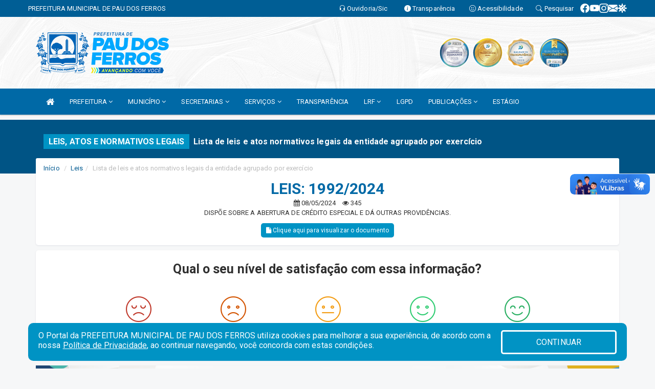

--- FILE ---
content_type: text/html; charset=utf-8
request_url: https://www.google.com/recaptcha/enterprise/anchor?ar=1&k=6Lfpno0rAAAAAKLuHiMwU8-MdXdGCKY9-FdmjwEF&co=aHR0cHM6Ly9wYXVkb3NmZXJyb3Mucm4uZ292LmJyOjQ0Mw..&hl=en&v=PoyoqOPhxBO7pBk68S4YbpHZ&size=normal&anchor-ms=20000&execute-ms=30000&cb=juj3yt9h5jhi
body_size: 49418
content:
<!DOCTYPE HTML><html dir="ltr" lang="en"><head><meta http-equiv="Content-Type" content="text/html; charset=UTF-8">
<meta http-equiv="X-UA-Compatible" content="IE=edge">
<title>reCAPTCHA</title>
<style type="text/css">
/* cyrillic-ext */
@font-face {
  font-family: 'Roboto';
  font-style: normal;
  font-weight: 400;
  font-stretch: 100%;
  src: url(//fonts.gstatic.com/s/roboto/v48/KFO7CnqEu92Fr1ME7kSn66aGLdTylUAMa3GUBHMdazTgWw.woff2) format('woff2');
  unicode-range: U+0460-052F, U+1C80-1C8A, U+20B4, U+2DE0-2DFF, U+A640-A69F, U+FE2E-FE2F;
}
/* cyrillic */
@font-face {
  font-family: 'Roboto';
  font-style: normal;
  font-weight: 400;
  font-stretch: 100%;
  src: url(//fonts.gstatic.com/s/roboto/v48/KFO7CnqEu92Fr1ME7kSn66aGLdTylUAMa3iUBHMdazTgWw.woff2) format('woff2');
  unicode-range: U+0301, U+0400-045F, U+0490-0491, U+04B0-04B1, U+2116;
}
/* greek-ext */
@font-face {
  font-family: 'Roboto';
  font-style: normal;
  font-weight: 400;
  font-stretch: 100%;
  src: url(//fonts.gstatic.com/s/roboto/v48/KFO7CnqEu92Fr1ME7kSn66aGLdTylUAMa3CUBHMdazTgWw.woff2) format('woff2');
  unicode-range: U+1F00-1FFF;
}
/* greek */
@font-face {
  font-family: 'Roboto';
  font-style: normal;
  font-weight: 400;
  font-stretch: 100%;
  src: url(//fonts.gstatic.com/s/roboto/v48/KFO7CnqEu92Fr1ME7kSn66aGLdTylUAMa3-UBHMdazTgWw.woff2) format('woff2');
  unicode-range: U+0370-0377, U+037A-037F, U+0384-038A, U+038C, U+038E-03A1, U+03A3-03FF;
}
/* math */
@font-face {
  font-family: 'Roboto';
  font-style: normal;
  font-weight: 400;
  font-stretch: 100%;
  src: url(//fonts.gstatic.com/s/roboto/v48/KFO7CnqEu92Fr1ME7kSn66aGLdTylUAMawCUBHMdazTgWw.woff2) format('woff2');
  unicode-range: U+0302-0303, U+0305, U+0307-0308, U+0310, U+0312, U+0315, U+031A, U+0326-0327, U+032C, U+032F-0330, U+0332-0333, U+0338, U+033A, U+0346, U+034D, U+0391-03A1, U+03A3-03A9, U+03B1-03C9, U+03D1, U+03D5-03D6, U+03F0-03F1, U+03F4-03F5, U+2016-2017, U+2034-2038, U+203C, U+2040, U+2043, U+2047, U+2050, U+2057, U+205F, U+2070-2071, U+2074-208E, U+2090-209C, U+20D0-20DC, U+20E1, U+20E5-20EF, U+2100-2112, U+2114-2115, U+2117-2121, U+2123-214F, U+2190, U+2192, U+2194-21AE, U+21B0-21E5, U+21F1-21F2, U+21F4-2211, U+2213-2214, U+2216-22FF, U+2308-230B, U+2310, U+2319, U+231C-2321, U+2336-237A, U+237C, U+2395, U+239B-23B7, U+23D0, U+23DC-23E1, U+2474-2475, U+25AF, U+25B3, U+25B7, U+25BD, U+25C1, U+25CA, U+25CC, U+25FB, U+266D-266F, U+27C0-27FF, U+2900-2AFF, U+2B0E-2B11, U+2B30-2B4C, U+2BFE, U+3030, U+FF5B, U+FF5D, U+1D400-1D7FF, U+1EE00-1EEFF;
}
/* symbols */
@font-face {
  font-family: 'Roboto';
  font-style: normal;
  font-weight: 400;
  font-stretch: 100%;
  src: url(//fonts.gstatic.com/s/roboto/v48/KFO7CnqEu92Fr1ME7kSn66aGLdTylUAMaxKUBHMdazTgWw.woff2) format('woff2');
  unicode-range: U+0001-000C, U+000E-001F, U+007F-009F, U+20DD-20E0, U+20E2-20E4, U+2150-218F, U+2190, U+2192, U+2194-2199, U+21AF, U+21E6-21F0, U+21F3, U+2218-2219, U+2299, U+22C4-22C6, U+2300-243F, U+2440-244A, U+2460-24FF, U+25A0-27BF, U+2800-28FF, U+2921-2922, U+2981, U+29BF, U+29EB, U+2B00-2BFF, U+4DC0-4DFF, U+FFF9-FFFB, U+10140-1018E, U+10190-1019C, U+101A0, U+101D0-101FD, U+102E0-102FB, U+10E60-10E7E, U+1D2C0-1D2D3, U+1D2E0-1D37F, U+1F000-1F0FF, U+1F100-1F1AD, U+1F1E6-1F1FF, U+1F30D-1F30F, U+1F315, U+1F31C, U+1F31E, U+1F320-1F32C, U+1F336, U+1F378, U+1F37D, U+1F382, U+1F393-1F39F, U+1F3A7-1F3A8, U+1F3AC-1F3AF, U+1F3C2, U+1F3C4-1F3C6, U+1F3CA-1F3CE, U+1F3D4-1F3E0, U+1F3ED, U+1F3F1-1F3F3, U+1F3F5-1F3F7, U+1F408, U+1F415, U+1F41F, U+1F426, U+1F43F, U+1F441-1F442, U+1F444, U+1F446-1F449, U+1F44C-1F44E, U+1F453, U+1F46A, U+1F47D, U+1F4A3, U+1F4B0, U+1F4B3, U+1F4B9, U+1F4BB, U+1F4BF, U+1F4C8-1F4CB, U+1F4D6, U+1F4DA, U+1F4DF, U+1F4E3-1F4E6, U+1F4EA-1F4ED, U+1F4F7, U+1F4F9-1F4FB, U+1F4FD-1F4FE, U+1F503, U+1F507-1F50B, U+1F50D, U+1F512-1F513, U+1F53E-1F54A, U+1F54F-1F5FA, U+1F610, U+1F650-1F67F, U+1F687, U+1F68D, U+1F691, U+1F694, U+1F698, U+1F6AD, U+1F6B2, U+1F6B9-1F6BA, U+1F6BC, U+1F6C6-1F6CF, U+1F6D3-1F6D7, U+1F6E0-1F6EA, U+1F6F0-1F6F3, U+1F6F7-1F6FC, U+1F700-1F7FF, U+1F800-1F80B, U+1F810-1F847, U+1F850-1F859, U+1F860-1F887, U+1F890-1F8AD, U+1F8B0-1F8BB, U+1F8C0-1F8C1, U+1F900-1F90B, U+1F93B, U+1F946, U+1F984, U+1F996, U+1F9E9, U+1FA00-1FA6F, U+1FA70-1FA7C, U+1FA80-1FA89, U+1FA8F-1FAC6, U+1FACE-1FADC, U+1FADF-1FAE9, U+1FAF0-1FAF8, U+1FB00-1FBFF;
}
/* vietnamese */
@font-face {
  font-family: 'Roboto';
  font-style: normal;
  font-weight: 400;
  font-stretch: 100%;
  src: url(//fonts.gstatic.com/s/roboto/v48/KFO7CnqEu92Fr1ME7kSn66aGLdTylUAMa3OUBHMdazTgWw.woff2) format('woff2');
  unicode-range: U+0102-0103, U+0110-0111, U+0128-0129, U+0168-0169, U+01A0-01A1, U+01AF-01B0, U+0300-0301, U+0303-0304, U+0308-0309, U+0323, U+0329, U+1EA0-1EF9, U+20AB;
}
/* latin-ext */
@font-face {
  font-family: 'Roboto';
  font-style: normal;
  font-weight: 400;
  font-stretch: 100%;
  src: url(//fonts.gstatic.com/s/roboto/v48/KFO7CnqEu92Fr1ME7kSn66aGLdTylUAMa3KUBHMdazTgWw.woff2) format('woff2');
  unicode-range: U+0100-02BA, U+02BD-02C5, U+02C7-02CC, U+02CE-02D7, U+02DD-02FF, U+0304, U+0308, U+0329, U+1D00-1DBF, U+1E00-1E9F, U+1EF2-1EFF, U+2020, U+20A0-20AB, U+20AD-20C0, U+2113, U+2C60-2C7F, U+A720-A7FF;
}
/* latin */
@font-face {
  font-family: 'Roboto';
  font-style: normal;
  font-weight: 400;
  font-stretch: 100%;
  src: url(//fonts.gstatic.com/s/roboto/v48/KFO7CnqEu92Fr1ME7kSn66aGLdTylUAMa3yUBHMdazQ.woff2) format('woff2');
  unicode-range: U+0000-00FF, U+0131, U+0152-0153, U+02BB-02BC, U+02C6, U+02DA, U+02DC, U+0304, U+0308, U+0329, U+2000-206F, U+20AC, U+2122, U+2191, U+2193, U+2212, U+2215, U+FEFF, U+FFFD;
}
/* cyrillic-ext */
@font-face {
  font-family: 'Roboto';
  font-style: normal;
  font-weight: 500;
  font-stretch: 100%;
  src: url(//fonts.gstatic.com/s/roboto/v48/KFO7CnqEu92Fr1ME7kSn66aGLdTylUAMa3GUBHMdazTgWw.woff2) format('woff2');
  unicode-range: U+0460-052F, U+1C80-1C8A, U+20B4, U+2DE0-2DFF, U+A640-A69F, U+FE2E-FE2F;
}
/* cyrillic */
@font-face {
  font-family: 'Roboto';
  font-style: normal;
  font-weight: 500;
  font-stretch: 100%;
  src: url(//fonts.gstatic.com/s/roboto/v48/KFO7CnqEu92Fr1ME7kSn66aGLdTylUAMa3iUBHMdazTgWw.woff2) format('woff2');
  unicode-range: U+0301, U+0400-045F, U+0490-0491, U+04B0-04B1, U+2116;
}
/* greek-ext */
@font-face {
  font-family: 'Roboto';
  font-style: normal;
  font-weight: 500;
  font-stretch: 100%;
  src: url(//fonts.gstatic.com/s/roboto/v48/KFO7CnqEu92Fr1ME7kSn66aGLdTylUAMa3CUBHMdazTgWw.woff2) format('woff2');
  unicode-range: U+1F00-1FFF;
}
/* greek */
@font-face {
  font-family: 'Roboto';
  font-style: normal;
  font-weight: 500;
  font-stretch: 100%;
  src: url(//fonts.gstatic.com/s/roboto/v48/KFO7CnqEu92Fr1ME7kSn66aGLdTylUAMa3-UBHMdazTgWw.woff2) format('woff2');
  unicode-range: U+0370-0377, U+037A-037F, U+0384-038A, U+038C, U+038E-03A1, U+03A3-03FF;
}
/* math */
@font-face {
  font-family: 'Roboto';
  font-style: normal;
  font-weight: 500;
  font-stretch: 100%;
  src: url(//fonts.gstatic.com/s/roboto/v48/KFO7CnqEu92Fr1ME7kSn66aGLdTylUAMawCUBHMdazTgWw.woff2) format('woff2');
  unicode-range: U+0302-0303, U+0305, U+0307-0308, U+0310, U+0312, U+0315, U+031A, U+0326-0327, U+032C, U+032F-0330, U+0332-0333, U+0338, U+033A, U+0346, U+034D, U+0391-03A1, U+03A3-03A9, U+03B1-03C9, U+03D1, U+03D5-03D6, U+03F0-03F1, U+03F4-03F5, U+2016-2017, U+2034-2038, U+203C, U+2040, U+2043, U+2047, U+2050, U+2057, U+205F, U+2070-2071, U+2074-208E, U+2090-209C, U+20D0-20DC, U+20E1, U+20E5-20EF, U+2100-2112, U+2114-2115, U+2117-2121, U+2123-214F, U+2190, U+2192, U+2194-21AE, U+21B0-21E5, U+21F1-21F2, U+21F4-2211, U+2213-2214, U+2216-22FF, U+2308-230B, U+2310, U+2319, U+231C-2321, U+2336-237A, U+237C, U+2395, U+239B-23B7, U+23D0, U+23DC-23E1, U+2474-2475, U+25AF, U+25B3, U+25B7, U+25BD, U+25C1, U+25CA, U+25CC, U+25FB, U+266D-266F, U+27C0-27FF, U+2900-2AFF, U+2B0E-2B11, U+2B30-2B4C, U+2BFE, U+3030, U+FF5B, U+FF5D, U+1D400-1D7FF, U+1EE00-1EEFF;
}
/* symbols */
@font-face {
  font-family: 'Roboto';
  font-style: normal;
  font-weight: 500;
  font-stretch: 100%;
  src: url(//fonts.gstatic.com/s/roboto/v48/KFO7CnqEu92Fr1ME7kSn66aGLdTylUAMaxKUBHMdazTgWw.woff2) format('woff2');
  unicode-range: U+0001-000C, U+000E-001F, U+007F-009F, U+20DD-20E0, U+20E2-20E4, U+2150-218F, U+2190, U+2192, U+2194-2199, U+21AF, U+21E6-21F0, U+21F3, U+2218-2219, U+2299, U+22C4-22C6, U+2300-243F, U+2440-244A, U+2460-24FF, U+25A0-27BF, U+2800-28FF, U+2921-2922, U+2981, U+29BF, U+29EB, U+2B00-2BFF, U+4DC0-4DFF, U+FFF9-FFFB, U+10140-1018E, U+10190-1019C, U+101A0, U+101D0-101FD, U+102E0-102FB, U+10E60-10E7E, U+1D2C0-1D2D3, U+1D2E0-1D37F, U+1F000-1F0FF, U+1F100-1F1AD, U+1F1E6-1F1FF, U+1F30D-1F30F, U+1F315, U+1F31C, U+1F31E, U+1F320-1F32C, U+1F336, U+1F378, U+1F37D, U+1F382, U+1F393-1F39F, U+1F3A7-1F3A8, U+1F3AC-1F3AF, U+1F3C2, U+1F3C4-1F3C6, U+1F3CA-1F3CE, U+1F3D4-1F3E0, U+1F3ED, U+1F3F1-1F3F3, U+1F3F5-1F3F7, U+1F408, U+1F415, U+1F41F, U+1F426, U+1F43F, U+1F441-1F442, U+1F444, U+1F446-1F449, U+1F44C-1F44E, U+1F453, U+1F46A, U+1F47D, U+1F4A3, U+1F4B0, U+1F4B3, U+1F4B9, U+1F4BB, U+1F4BF, U+1F4C8-1F4CB, U+1F4D6, U+1F4DA, U+1F4DF, U+1F4E3-1F4E6, U+1F4EA-1F4ED, U+1F4F7, U+1F4F9-1F4FB, U+1F4FD-1F4FE, U+1F503, U+1F507-1F50B, U+1F50D, U+1F512-1F513, U+1F53E-1F54A, U+1F54F-1F5FA, U+1F610, U+1F650-1F67F, U+1F687, U+1F68D, U+1F691, U+1F694, U+1F698, U+1F6AD, U+1F6B2, U+1F6B9-1F6BA, U+1F6BC, U+1F6C6-1F6CF, U+1F6D3-1F6D7, U+1F6E0-1F6EA, U+1F6F0-1F6F3, U+1F6F7-1F6FC, U+1F700-1F7FF, U+1F800-1F80B, U+1F810-1F847, U+1F850-1F859, U+1F860-1F887, U+1F890-1F8AD, U+1F8B0-1F8BB, U+1F8C0-1F8C1, U+1F900-1F90B, U+1F93B, U+1F946, U+1F984, U+1F996, U+1F9E9, U+1FA00-1FA6F, U+1FA70-1FA7C, U+1FA80-1FA89, U+1FA8F-1FAC6, U+1FACE-1FADC, U+1FADF-1FAE9, U+1FAF0-1FAF8, U+1FB00-1FBFF;
}
/* vietnamese */
@font-face {
  font-family: 'Roboto';
  font-style: normal;
  font-weight: 500;
  font-stretch: 100%;
  src: url(//fonts.gstatic.com/s/roboto/v48/KFO7CnqEu92Fr1ME7kSn66aGLdTylUAMa3OUBHMdazTgWw.woff2) format('woff2');
  unicode-range: U+0102-0103, U+0110-0111, U+0128-0129, U+0168-0169, U+01A0-01A1, U+01AF-01B0, U+0300-0301, U+0303-0304, U+0308-0309, U+0323, U+0329, U+1EA0-1EF9, U+20AB;
}
/* latin-ext */
@font-face {
  font-family: 'Roboto';
  font-style: normal;
  font-weight: 500;
  font-stretch: 100%;
  src: url(//fonts.gstatic.com/s/roboto/v48/KFO7CnqEu92Fr1ME7kSn66aGLdTylUAMa3KUBHMdazTgWw.woff2) format('woff2');
  unicode-range: U+0100-02BA, U+02BD-02C5, U+02C7-02CC, U+02CE-02D7, U+02DD-02FF, U+0304, U+0308, U+0329, U+1D00-1DBF, U+1E00-1E9F, U+1EF2-1EFF, U+2020, U+20A0-20AB, U+20AD-20C0, U+2113, U+2C60-2C7F, U+A720-A7FF;
}
/* latin */
@font-face {
  font-family: 'Roboto';
  font-style: normal;
  font-weight: 500;
  font-stretch: 100%;
  src: url(//fonts.gstatic.com/s/roboto/v48/KFO7CnqEu92Fr1ME7kSn66aGLdTylUAMa3yUBHMdazQ.woff2) format('woff2');
  unicode-range: U+0000-00FF, U+0131, U+0152-0153, U+02BB-02BC, U+02C6, U+02DA, U+02DC, U+0304, U+0308, U+0329, U+2000-206F, U+20AC, U+2122, U+2191, U+2193, U+2212, U+2215, U+FEFF, U+FFFD;
}
/* cyrillic-ext */
@font-face {
  font-family: 'Roboto';
  font-style: normal;
  font-weight: 900;
  font-stretch: 100%;
  src: url(//fonts.gstatic.com/s/roboto/v48/KFO7CnqEu92Fr1ME7kSn66aGLdTylUAMa3GUBHMdazTgWw.woff2) format('woff2');
  unicode-range: U+0460-052F, U+1C80-1C8A, U+20B4, U+2DE0-2DFF, U+A640-A69F, U+FE2E-FE2F;
}
/* cyrillic */
@font-face {
  font-family: 'Roboto';
  font-style: normal;
  font-weight: 900;
  font-stretch: 100%;
  src: url(//fonts.gstatic.com/s/roboto/v48/KFO7CnqEu92Fr1ME7kSn66aGLdTylUAMa3iUBHMdazTgWw.woff2) format('woff2');
  unicode-range: U+0301, U+0400-045F, U+0490-0491, U+04B0-04B1, U+2116;
}
/* greek-ext */
@font-face {
  font-family: 'Roboto';
  font-style: normal;
  font-weight: 900;
  font-stretch: 100%;
  src: url(//fonts.gstatic.com/s/roboto/v48/KFO7CnqEu92Fr1ME7kSn66aGLdTylUAMa3CUBHMdazTgWw.woff2) format('woff2');
  unicode-range: U+1F00-1FFF;
}
/* greek */
@font-face {
  font-family: 'Roboto';
  font-style: normal;
  font-weight: 900;
  font-stretch: 100%;
  src: url(//fonts.gstatic.com/s/roboto/v48/KFO7CnqEu92Fr1ME7kSn66aGLdTylUAMa3-UBHMdazTgWw.woff2) format('woff2');
  unicode-range: U+0370-0377, U+037A-037F, U+0384-038A, U+038C, U+038E-03A1, U+03A3-03FF;
}
/* math */
@font-face {
  font-family: 'Roboto';
  font-style: normal;
  font-weight: 900;
  font-stretch: 100%;
  src: url(//fonts.gstatic.com/s/roboto/v48/KFO7CnqEu92Fr1ME7kSn66aGLdTylUAMawCUBHMdazTgWw.woff2) format('woff2');
  unicode-range: U+0302-0303, U+0305, U+0307-0308, U+0310, U+0312, U+0315, U+031A, U+0326-0327, U+032C, U+032F-0330, U+0332-0333, U+0338, U+033A, U+0346, U+034D, U+0391-03A1, U+03A3-03A9, U+03B1-03C9, U+03D1, U+03D5-03D6, U+03F0-03F1, U+03F4-03F5, U+2016-2017, U+2034-2038, U+203C, U+2040, U+2043, U+2047, U+2050, U+2057, U+205F, U+2070-2071, U+2074-208E, U+2090-209C, U+20D0-20DC, U+20E1, U+20E5-20EF, U+2100-2112, U+2114-2115, U+2117-2121, U+2123-214F, U+2190, U+2192, U+2194-21AE, U+21B0-21E5, U+21F1-21F2, U+21F4-2211, U+2213-2214, U+2216-22FF, U+2308-230B, U+2310, U+2319, U+231C-2321, U+2336-237A, U+237C, U+2395, U+239B-23B7, U+23D0, U+23DC-23E1, U+2474-2475, U+25AF, U+25B3, U+25B7, U+25BD, U+25C1, U+25CA, U+25CC, U+25FB, U+266D-266F, U+27C0-27FF, U+2900-2AFF, U+2B0E-2B11, U+2B30-2B4C, U+2BFE, U+3030, U+FF5B, U+FF5D, U+1D400-1D7FF, U+1EE00-1EEFF;
}
/* symbols */
@font-face {
  font-family: 'Roboto';
  font-style: normal;
  font-weight: 900;
  font-stretch: 100%;
  src: url(//fonts.gstatic.com/s/roboto/v48/KFO7CnqEu92Fr1ME7kSn66aGLdTylUAMaxKUBHMdazTgWw.woff2) format('woff2');
  unicode-range: U+0001-000C, U+000E-001F, U+007F-009F, U+20DD-20E0, U+20E2-20E4, U+2150-218F, U+2190, U+2192, U+2194-2199, U+21AF, U+21E6-21F0, U+21F3, U+2218-2219, U+2299, U+22C4-22C6, U+2300-243F, U+2440-244A, U+2460-24FF, U+25A0-27BF, U+2800-28FF, U+2921-2922, U+2981, U+29BF, U+29EB, U+2B00-2BFF, U+4DC0-4DFF, U+FFF9-FFFB, U+10140-1018E, U+10190-1019C, U+101A0, U+101D0-101FD, U+102E0-102FB, U+10E60-10E7E, U+1D2C0-1D2D3, U+1D2E0-1D37F, U+1F000-1F0FF, U+1F100-1F1AD, U+1F1E6-1F1FF, U+1F30D-1F30F, U+1F315, U+1F31C, U+1F31E, U+1F320-1F32C, U+1F336, U+1F378, U+1F37D, U+1F382, U+1F393-1F39F, U+1F3A7-1F3A8, U+1F3AC-1F3AF, U+1F3C2, U+1F3C4-1F3C6, U+1F3CA-1F3CE, U+1F3D4-1F3E0, U+1F3ED, U+1F3F1-1F3F3, U+1F3F5-1F3F7, U+1F408, U+1F415, U+1F41F, U+1F426, U+1F43F, U+1F441-1F442, U+1F444, U+1F446-1F449, U+1F44C-1F44E, U+1F453, U+1F46A, U+1F47D, U+1F4A3, U+1F4B0, U+1F4B3, U+1F4B9, U+1F4BB, U+1F4BF, U+1F4C8-1F4CB, U+1F4D6, U+1F4DA, U+1F4DF, U+1F4E3-1F4E6, U+1F4EA-1F4ED, U+1F4F7, U+1F4F9-1F4FB, U+1F4FD-1F4FE, U+1F503, U+1F507-1F50B, U+1F50D, U+1F512-1F513, U+1F53E-1F54A, U+1F54F-1F5FA, U+1F610, U+1F650-1F67F, U+1F687, U+1F68D, U+1F691, U+1F694, U+1F698, U+1F6AD, U+1F6B2, U+1F6B9-1F6BA, U+1F6BC, U+1F6C6-1F6CF, U+1F6D3-1F6D7, U+1F6E0-1F6EA, U+1F6F0-1F6F3, U+1F6F7-1F6FC, U+1F700-1F7FF, U+1F800-1F80B, U+1F810-1F847, U+1F850-1F859, U+1F860-1F887, U+1F890-1F8AD, U+1F8B0-1F8BB, U+1F8C0-1F8C1, U+1F900-1F90B, U+1F93B, U+1F946, U+1F984, U+1F996, U+1F9E9, U+1FA00-1FA6F, U+1FA70-1FA7C, U+1FA80-1FA89, U+1FA8F-1FAC6, U+1FACE-1FADC, U+1FADF-1FAE9, U+1FAF0-1FAF8, U+1FB00-1FBFF;
}
/* vietnamese */
@font-face {
  font-family: 'Roboto';
  font-style: normal;
  font-weight: 900;
  font-stretch: 100%;
  src: url(//fonts.gstatic.com/s/roboto/v48/KFO7CnqEu92Fr1ME7kSn66aGLdTylUAMa3OUBHMdazTgWw.woff2) format('woff2');
  unicode-range: U+0102-0103, U+0110-0111, U+0128-0129, U+0168-0169, U+01A0-01A1, U+01AF-01B0, U+0300-0301, U+0303-0304, U+0308-0309, U+0323, U+0329, U+1EA0-1EF9, U+20AB;
}
/* latin-ext */
@font-face {
  font-family: 'Roboto';
  font-style: normal;
  font-weight: 900;
  font-stretch: 100%;
  src: url(//fonts.gstatic.com/s/roboto/v48/KFO7CnqEu92Fr1ME7kSn66aGLdTylUAMa3KUBHMdazTgWw.woff2) format('woff2');
  unicode-range: U+0100-02BA, U+02BD-02C5, U+02C7-02CC, U+02CE-02D7, U+02DD-02FF, U+0304, U+0308, U+0329, U+1D00-1DBF, U+1E00-1E9F, U+1EF2-1EFF, U+2020, U+20A0-20AB, U+20AD-20C0, U+2113, U+2C60-2C7F, U+A720-A7FF;
}
/* latin */
@font-face {
  font-family: 'Roboto';
  font-style: normal;
  font-weight: 900;
  font-stretch: 100%;
  src: url(//fonts.gstatic.com/s/roboto/v48/KFO7CnqEu92Fr1ME7kSn66aGLdTylUAMa3yUBHMdazQ.woff2) format('woff2');
  unicode-range: U+0000-00FF, U+0131, U+0152-0153, U+02BB-02BC, U+02C6, U+02DA, U+02DC, U+0304, U+0308, U+0329, U+2000-206F, U+20AC, U+2122, U+2191, U+2193, U+2212, U+2215, U+FEFF, U+FFFD;
}

</style>
<link rel="stylesheet" type="text/css" href="https://www.gstatic.com/recaptcha/releases/PoyoqOPhxBO7pBk68S4YbpHZ/styles__ltr.css">
<script nonce="-INKRCOu9RW5cZlYPpLJjQ" type="text/javascript">window['__recaptcha_api'] = 'https://www.google.com/recaptcha/enterprise/';</script>
<script type="text/javascript" src="https://www.gstatic.com/recaptcha/releases/PoyoqOPhxBO7pBk68S4YbpHZ/recaptcha__en.js" nonce="-INKRCOu9RW5cZlYPpLJjQ">
      
    </script></head>
<body><div id="rc-anchor-alert" class="rc-anchor-alert"></div>
<input type="hidden" id="recaptcha-token" value="[base64]">
<script type="text/javascript" nonce="-INKRCOu9RW5cZlYPpLJjQ">
      recaptcha.anchor.Main.init("[\x22ainput\x22,[\x22bgdata\x22,\x22\x22,\[base64]/[base64]/[base64]/[base64]/[base64]/[base64]/KGcoTywyNTMsTy5PKSxVRyhPLEMpKTpnKE8sMjUzLEMpLE8pKSxsKSksTykpfSxieT1mdW5jdGlvbihDLE8sdSxsKXtmb3IobD0odT1SKEMpLDApO08+MDtPLS0pbD1sPDw4fFooQyk7ZyhDLHUsbCl9LFVHPWZ1bmN0aW9uKEMsTyl7Qy5pLmxlbmd0aD4xMDQ/[base64]/[base64]/[base64]/[base64]/[base64]/[base64]/[base64]\\u003d\x22,\[base64]\\u003d\\u003d\x22,\x22ZMOLw7fCvBDCm8Ktw5vCgSnCthoYw4nDo8KfQ8Kww6LCqsKaw6fCpUvDvQwbMcOTPXnCgETDvXMJPMKJMD8ww6VUGglFO8OVwrvCq8KkccK4w4XDo1QRwoA8wqzCri3DrcOKwrtWwpfDqy/[base64]/JsOVAMKXWzJ9w5rDi8KLwpg8BGrCljvCv8KlOhVhTsK4BwXCj0jCiXl4dAUpw77Co8KdwonCk1vDusO1woIMGcKhw63CnEbChMKfZcK9w58WO8Knwq/Ds2jDqALCmsKMwqDCnxXDj8KaXcOow4/[base64]/wqRIwqlNw6jCmMKNbznCuxDCssOgbsKSw6oRw7bCnMOiw4/DggbCokzDmjMBN8KiwrocwqoPw4N/bsOdV8OpwqvDkcO/[base64]/DkgbDhMOSwovDg8O5w7LDmDfDlw8pw4HCkRbDsVU9w6TCtMKUZ8KZw5fDvcO2w482wqFsw5/Cq30+w4dlw4lPdcK+wrzDtcOsB8Kawo7CgybCv8K9wpvCjsKhanrCi8ODw5kUw5B8w68pw6knw6DDoV3Co8Kaw4zDocKzw57DkcOww6t3wqnDrBnDiH4SwrnDtSHCucOiGg9JfhfDsH/CtGwCNmddw4zClMKNwr3DusKlLsOfDAYqw4Z3w6Vkw6rDvcKkw6dNGcOGfUs1FsOXw7I/[base64]/[base64]/CjsO5w7hMw4luwqfDmsOhwqbCu8O/[base64]/[base64]/DiMOWw6DCk8KfwrpVdU8twrNdfw7CtcO2wrXCq8OYwqMEw7MvAUpvUid1QGpXw4cRwoTCh8Kbw5fCtQjDj8K9w47Dm3hTw61sw49Dw5zDuz/ChcKow5zCpsOIw4zChxk3b8KlWMOfw7ELZcKlwpHDm8ONJMOPFsKAwrjCqXomw610w5nDgsKdCsOpEk/[base64]/wqAyDMO7W8Khw6XCvsKzA2TCocOfX8OddDMSIsOZSQlYIcOaw4Mjw7jDoDvDtxPDmwFFDnMlQ8K0wr3DnMKRWVvDl8KMMcO1BsOXwprDtS5tcSRWwrnDlcO/wqRmw5LDvGXCnyvCmX0ywqDCkWHDsSfCqWwsw7A+E1xPwqjDqRXCrcOBw43CkBbDpMOyOMOyLMKyw6USX0olw59Dwp8Qaz7DllnCjEvDkB/CvT7DucOoLMOGwoh1wpjDslzCkcKkw6l9wpDDqMOdDnx7M8OJLsKjwrwCwrIhw7k7Nk3CnDTDvsO3dC3CisOVZU5ow7tUacKyw4sEw55jWmsWw5nChT3Dvj/CosOYHMOfXGHDlCpqbMKBw6PDnsOAwqzCgT1nJQDDgl/CnMO+w4nDkSnCtjHCrMKTRhDDgkfDv37CjhLDoE7DnsKGwphcQsK7flvCnFpbImDCocKsw48swrYMf8OUw5RlwrrCk8Ogw5d+wpTCkMKTwrDCi2fDm0tywqPDiQ3CjgESaGttcVIkwqpnB8OYwoFyw65Pwq/DsCHDhVpmKQ1ow7HCpsO1LVg/wpjDvMOww6fCm8OPfBfCscK4FUvDpDPCgUDDksOwwqjCuBckw60kaDYLKcKBDTbDvXgQAmzDhsKjwqXDqMKQRT3DusOXw4IHHcK7w4HCpsK5w7/CmcOqRMOewqQJw7ZXwrnDicKzwrbDusOKwqXDscKPwr3Cp2lYCjTCkcOeYcK9BBE0w5BSwoPDh8KRw4rDjW/CrMKnwp7ChA1AKBA8NFzDomjCn8KCwp5kwqAgUMKxwoPCosKDw4M+w7gCw4gawqonwoBcO8KjNcOhO8KNS8KQw7cKH8OmVMKIwqjDi3PDj8OOEUnDssOow4VZwpRQe2J6aAHDuEtMw57Cp8OtXH8yw5TClQvDjn8jTMObAB1XeWYVOcKXJlF8O8KGJcOzZh/Dh8KMZCLDs8KPwpVNY3fClsKKwo3Dt0XDh2LDknZ9w6XCgMKAN8KAf8KMeF/DgMOJeMKNwoXCvQjDtjF8wpTCiMK+w73CnFXDvw/[base64]/[base64]/WsOvCjRgwrMvQMK2w6Y3M8O6w5FUw48zWj/[base64]/ShJOTzlNGQrDr3Ajwo1zw4PDokd2V8KHw5XDu8ODOcKYw5dTJ3MOEcOHwrHCnhjDkC/ClcO2S2Zjwo4dwpBFXcKSUmjCrcOLw7DChjDCgEV5w7nCjkfDhTzCjBtQwpLDjcONwo89w50TSsKjMF/ClcKOKMOuwovDoUkfwpvDk8KQDig+a8OvNH82QMOZRzrDssK7w6DDmH5lHg0Hw6TChMO2w4RxwoPDm1XCqTA/w4vCuy1ewrNVRCMNM0PDksKcwozCqcK8w7hsFDfCunhjwpdnH8OXZsK7wpXCi1ALdmfCo0/DtHs5w6kyw6/DmDt5VEt7NcOOw7pAw4g8wo4Xw7/CuRDDugjCoMK6woPDrQ4HSsKWwrfDsxwgPMOtwpzCs8Kcw5fDvTjComceC8O9NcKnZsKAw5HCjcOfUj11wqnCl8K7eH1zKMKRO3fClVoUwph2R0ksUMOHcV/Do0DCjcOkIsOIRRbCpncCS8OrUMKgw5zDrVhGWcOiwr/CtMKCw5vCjyMdw5IlNcKSw7oeBU/DkTh/PEBhw64Cw5cbSsOyFj1HccKaaE3Dk3AefMKcw583w7bCmcOvQ8Kmw4PDusK0wpIROzXDo8KvwojCpjzCnnIcw5Amw4NGwqfDhSvChMK4LcK1w61CEsK/csO5wrFmNsKBw7Vjw5rDgsKhwrDCsSDCgwBEfsOfw4tqJijCvsK8JsKdVMOKdAszJAzCrcKneWEePcO5FcOGw5xWbl7DgipOAhw2w5gBw4gGBMOlXcO+wqvDpCnCnQdvYE/DjgTDjsKAHsKtWRQyw6AHRWfCmWNgwp0Vw4bDkMKzZWbCsBLDjMKvaMOPMMO0w7hqUcOSPsKHT2HDnA9gKcOywrHCkhEXw5LDn8OtUMKxFMKsG2xBw7lPw6FVw6sLIyEjQFPCsQTDlsOpJAEww77CnMK/wqbCuRB0w4xqw5TCsQ7CjCQww5fDv8OmNsOsZ8Kzw5I2VMKVwpsyw6DDscKObUcfRcOlc8Klw6fDsyEawo49w6nCqW/DnAw2XMKNwqMnwpEAKWDDlsOYTkrDgnJ/XMKjNyPDgWTCrybDgFQcYsKyDcKqw6zCp8Kew6jDiMKVa8Kkw4TCuUXDtEfDhyx7wrJvw6NjwohuPMKLw47DiMKeKsKewp7Crw3DoMKoTMOFwrDDpsOdw5DCisOew44Ewoomw71jRG7CvlbDh3ghUMKRSMKOQ8O8w7zDkhg/w4Bfc0nClyQPwpQtEl7Cm8K3wpzDiMODwprDmTZrw5/Ck8O3PMOPw5dkw4owGsK8w5dpIcKZwoPDq3zCmMKRwoDCvlFpNcK7w58TNBzCg8K7NG7DvMOAJkV5WzTDq3DDrxdywr5Yb8KDbMKcw6DCh8KcKXPDlsO/wrDDh8K6w6BQw7EBYMKMwrDCgsKOwpvDgBHCo8OeFTx9Ei7DkMKzwpQaKwIFwqnDgk0sScKCw61LXsKLQ0zCpDLCiWPCg0gWDxPDusOowqJ8OsOcCCrDusKBDSxDwpDDv8KAw7XDgn7Dpk1yw54OV8OiIcOQZyAWwo3Cgy3DmsOXAn/DrklNw7rCocK7wqQjecOkWUHDisOoaVPDrUxiasK9P8OGw5fChMOAcMKabcO7M3ApwrfCvsONw4DDscKIH3vDq8Knw4svAsKFwrzCtcKfw7xNSQPClMKZUSsvE1bDhMOjw4HDlcKXfmBxVMKQOsKTwr0gwoIedU7DrcOjwqMDwp7CjjjCrk/DqMKTZsOubxEZOMOYwoxVwrbDnRbDt8OUecOBdyHDk8KuVMKkw5Uqfm4WEGZgRcORUUHCt8OvRcKtw6DDqMOESMOGwqh4wpDDncKew60KwosJE8OpG313w7MfScOXw6cQwqcRwrrCnMKJwr3CnVPCgsKuUMOFEEl4KB9/TMKSd8O/[base64]/CjGtUwo4jwopGwqg/UGzDjQrDssK/w4DDrMOxX8KqRG5hYDTDnMKqOgrDvXcwwpnColZ0w4sRN31/Qgl8wqbCqMKkIwkqwr3DkmJjwpQ/[base64]/Cjl7DjsO0w5w2wq7CiMKDBgMwCEJowrbCkk9OIRPCh0ZiwpbDr8Kjw5YWCsOJw7JXwpVbw4QeSy/ChcKIwrByfMKjwqYEecK3wrxPwpfCuiJBHMKmwpTDlcOVw7QJw6zDuUfDpiQIFRdkVmnDhsO4w5ZbWR5Ew47CicOFw7XDpFnDmsOkUmFiwpTDlEZyHMKiwozCpsOObcO3WsOLwprDigxvI3nDmyjDssOSwrjDnEjCk8OJJjjCk8Kcw5t1cl/CqETDqynDkS7Crg8rwrXDnXx7UzcEU8K+SRk/RifCk8KUG1gKZsOjTcOjwoMgw6lXSsKnf3Y4wofCo8K1PTrDrcKaF8Kcw4d/wpsKWg1Yw5HCtDvCuDl5w6kZw4pkLcK1wrMadDXCtMOAeU4cw4DDqcKZw7XDocOtwrbDlnLDmTTCmHPDoi7DosKeXlbCgF4eIMKNw7Jaw7fCv0XDuMOqFmDDvmfDjcOvRsKjIsK7w57CjEYZwrhlwp0gIMKSwrhtwoPDrm3DqcKVH1XCtgcwPsO7OkHDrw0TM0V/ZcK9w6/CoMO4w5sgL1rDgcKvRSRWw50cEVbDo0HCl8K5bMKQbsOBQMK0w53ChSrDlAzCncKGw4Qaw48hIcOgwr3CkhvDqnDDlW3CunfDsiLCum7Duj9yWlXDo3seRUkAbMOre2jDvsKIwqDCv8KvwrRKwoM5wq7DkkHCmkVPccKFGkoqUifCpcO7BzvDhsOPwq/DiC9GB33CusKww7luXsKfwpItw6kpKMOCVBQNHMOow5lNW15Mwr0sbcOHwrE6wrwmFcOIZEnDtcOlw5kBw5XCrMOhIMKJwoFWZ8KPV1nDl2TCqxzDmAU3w69YeRULZS/ChwJ1PMOxwqUcw6nCmcOgw6jCn1IqcMOmSsOQBEtgLsOFw7gawpTCpDNWw6ETwo5ewpbChT9QJwhtIMKNwpvDl27CtcKAw4zCvy/[base64]/[base64]/ChmVqw7jDk8KHwqQqw5jDncO0wqrDq8KUGjXDl3DCsgDCmsK/w4BaNcKpesK6w7R8OQHDmVrDllFrwqVHE2DDhcK/w4bDsk8MBjodwpxFwrgmwqpkIwbDnUbDpAZUwqliw6F/w45/[base64]/[base64]/Ck1hIG8KYw5V8Cx/[base64]/Cln/DuwTCgMK0TMKAKMOwwqwIOsOfw4h2UMOuwo05bMK0w5dmYykmUF/Dq8OnSEDDlwLDuU7ChQvDmEsyGsKsYlcLw7nDhcOzw4RKwqkPG8O4dC3Doi/Cp8Kzw5BHRF3ClsOmwok4cMO1w5LDscO8TMKSwpDDmyozwpHDrWFWJMOSwrnChsOOGcK7IcOIw5QqJ8KEw7hzd8OgwpvDpRrCgMOEAUfCp8OzcMOFNMKdw7LDrcOVSgzDmcO/wrjCh8ONd8KawoHDosOCwpNdwpE6STc8w4RKakg+UAvCmWLDpMOUGsKfWsO2w5EIBMOoFMKRwpgtwq3CicOkw7DDrgzDmcO1VsKkUSJJYS/Dj8OhNsOxw4nDi8KbwrNww7XDmRADB03CuTcSWgYzF1ATw542EMK/[base64]/DusK9S8OWwqfCu8OJCR8lw6RAwr8NRsO6OcKlAB8sHsO1QFILw5k2LMOqw7TCklUNUcKOecKUBcKbw7YtwqM5wo3DpsOCw5jCoRgrb0PCisKdwp0Aw4AoPgfDnA7DrMOWVhXDq8KAwqLCjcK2w6nDik4DR2FEw6BxwonDvMO5wqYwEMOxwq7DgTB0wpvCjXbDtz/CjMKUw5QtwpU8bXB+wqtoGcKZwpcvb33CsRnCvHN+w6RpwrJPSWHDghjDp8Kzwp5fLMOdwpTCscOnbgUyw4l4ZUMyw4k0ZMKNw6JawrZEwq0PfsOdMMKiwpxgVBhrNXnCihpWME/DlMK9DMK1EcOtD8K0KUU4w6cfWQvDg0rCj8OPwqzDpsO+wqtvHg3DtsOiBkvDlQRoZFxKEsOfBcOQUMKsw5fCsRTDs8O1w7jCpWczFnVUw4fDvcK8GMOzesKTwocjw4LCocOWfsO/wpEDwpPDnjoWHDhfw6XDsU4JGcOtw4UmwrnCn8OOTAgBfcOqGgPCmmjDisOyFsKrMjTCncOxwpvClSnClsOmNREGw6UoSxHDgGkUwrJVDcKlwqVKI8OAWwHCt2V7wqcqwrXDmmJtwqJXJ8ObX0zCuBHDrkltIUBww6JowrHCpndmwppvw45Kfw/CgcO8HcOtwpHCvGgOOgVgPyDDuMOcw5jDsMKbw452OMOvaUJwwpTDijNVw6/[base64]/Dq8OKw7cSTTIWKlvDmcKzw4vDvxVEw45vw4MgREfCpMODw5PCusKRwo0FGMKdwqzDj3nCpsOwEQo2w4fDv3A+QcORw7cTw7w6ZsKFeQ9UaGJcw7Vawq/CmQAMw7DCl8KuDm/DtcK7w5vDo8KBwq3CvsKpw5VrwpdAw5nCuHNewqPDqFEYw6fDusKgwqlBw7rCoBkvwp7CjH7ChsKgwoAUw6wKWsKoCzVGw4HDgzXCjl3DiXPDhwjCq8KtJnVYwok8wp7CtDHCq8KrwogIwrgyK8OYwpPDkcKewq7CiyFuwqfDq8O7HCwwwq/[base64]/CocKawoTDiiPCkD/CmcK/wrTChcKaw5DCnjHDg8K+G8KbW1LDvMOcwpbDn8OLw5nCusOewq0pbcOMwrd+fT4pwrAnwqkCE8KBwoDDtkDDscKNw4bCjMKJTXxMwpE/wonCqsOpwo04DsKyP1LDqcK9wpLCh8OawpDCpxnDhRrClMOtw4jDjMOlwp0KwqFAGsKMwoBQwo8PGcO3w6Y4ZsK4w70ddMKywqNMw5xKw7bDjxzDihfDoG3CncO8asKqw48Jw6/DkcOUDMKfAhgnI8KPcygqfcOYMMK/[base64]/H8OvQ8OOImABaCnCpGjDmcKcBsOEc8KKBW/[base64]/[base64]/DojAMw5HCn8OCEMKuYcObw5IaRGQkwq3DksOswr1Ja1DDqcKGwpPChjgIw77DscOYe1PDt8O5DjXCqMOfKhPCm2wwwo7CmR/DnkZ2w6NEZ8KgI0x3woTCt8K+w4/DuMK0w47DpX0QIsKCw4rDqMKaO1Ynw5PDqW4Sw4DDmVYSw6DDksOBVW3DgG7CjMKhIUNTwpLCssOww4gywpfCmcKIwpJww6/CtcKGLlcEcAFedMKAw7bDp0c5w7YNWXrDoMOsaMOTHsO4Uyl2woPDsTtmwrbCgR/DhsOEw5MPQMOPwqwkZcKVScK3w6QKw6bDosKAQxvCpsKRw7PDi8O+wo7CoMKKcxY3w54SeFvDscKGwrnCicOLw6rCr8OywpXCuTHDmxYUwq/Cp8O+NxsFairDt2NqwoDCj8ORwrbDqFTClcKNw6JXw4/ChsKrw5ZoeMOkwozDuAzDkBvClVJYbE/Ci1Q8dwgXwodrVcOAWCBDVBfDlcOdw6NYw6J8w7TDrgbDlETDlsK6woLCn8KcwqIJAMOYesOyMUxXHsKSw6bCsx9qE07DicOfCALCsMKJwqVzwoXCqCzDkCvCgn3DjGTCmMOfS8OjYsOMEcOQJMKaPUwVw6Ahwox2dsOOIsOfBzsDwqXCq8KcwpDDjRRqw5cWw4/Cu8KWw64mVMOEw5zCuzTCs3DDr8Kuw7dPT8KTwqglw53DoMK6wpHCiiTCvBAHCsKPw4UrC8OaC8KVFWlCZS91w57DhsO3ahYcCMK9wohXwoljw48UJihmazETUMKTMMKVwr/DksKfwpnCq07Dk8OiMcKDKcK+GcKhw6zDhsKBw73CuBXCjCE9IGhPSXfDsMKcWMK5BsKOPMKawoUnfT5+bDTCtTvCtglww4bDqyNQesKEwpfDscKAwqRsw4VJwozDgMKVwprCp8KQE8OMw5zCjcOkwo5YNS7CmMKYwq7CksKDEDvCqsO/wpTDj8K+JA/DrTwCwoJ5B8KIwojDsiNdw6ULSMOAflJgZEZiwobDtGYuAcOnTsKfAEwISkNHa8Kew53CmcK/[base64]/w5F/[base64]/Cg3jCn8KuwpUcwq3DogzCjcOdAsOJHcOIDXNfaXkgw74rRmbCq8KtcEM2w5bDg0ZaAsOZL1PDlDTDkGsLAsOPPiDDtsKSwp/DmF1NworChSAiOMODCHk/Qn7CsMKiw7xkYSnDj8O+wqHDhsKuwqcgw5bDo8O9w7DCjnvDpMOBwq3DtCzCvcKrw6nDvsOdHxvDksK8DcOcwr8yRsOsGcOFCcKsOEcOwqgiVcOwT3XDgHPDsWbCi8OvOT/CqXbCkMOuwr7DrETChcOawpcRBnEgwrBBw4UCw5PCusKfVcKxDcKfOxvDqcKtTsOAexNRwq7DucK8wrzCvcOAw77DrcKQw61gwqvCqsONdcOMOsOvw6VUwosVwrA+KEnCp8OSLcOMw5wLw5tAwrQRCDVow75Fw5F6JcKDOgsdwrDDn8Kgwq/DpMKZSxHDgjDDpCfDllLCvcKSIcOjMwrDpcOsLsKpw4tWHwjDgkXDgznCqQscwqzCug4ewrHCsMOewq5BwoF0LlrDncKlwpo/QF88f8OiwpvDlcKfKsOhTMK2wpIcGsOKwonDlMK3FBZZw4jCswVnKg46w4vChsOJHsODZhLDjnNOwptQEl7Cv8K4w7sSfSRHV8K1wrEtZ8OWKsKGw4I1wod1YmTCm1hTw5/Co8K7Fj05w7AJw7IrUsKkw5XCrFvDscOGQcK5wozCgglUDUTCkMK3w67Duk3CindlwotXC0fCuMOtwqg6X8OAJMKTEHluwpDDk0I/wr8CUi/CjsObIk9iwo17w77CoMOxw44bwpDCrMOkRsO/w7Y2YVtXHzsJdcKZDsK0w5g0w4xZw4dWOMKsUjhvVzAIwobCqRTCrcOrU1NcVWI1w5rCoFtafWtnF0jDkn7CiSs3WlkLwqjDnQ/CvDJbJkMLTFg3GsK2w6Ucfw3DrcKlwq4qwqIlWsOPIsK+GAdDDsK/w595wrFewoPCu8OtEMKXEHDDncKqIMOkwpnDt2ZEw73DsULCixzCk8OMw6vDg8OjwoBow68SBy0owollWABlwrXDkMKLM8OFw6/DoMONwpwqH8OrC3JmwrwCHcKmwrg1w7VIIMKywrNdwoUfw5vCi8OKPS/[base64]/LcK7w7PDlkbCksKHN2rDs0LCkSnDmETDvcOlw45yw4bCoQTCmX48wp4mwoVPN8K+JcOGw45Zw7tDw6rCjQrDuEs9wrjDoXzDiA/[base64]/w4Jow61GwqoFwq9iw77DnkM9GMO5wrB5w65dJW8WwpHDv0nCvcKgwrPCmwfDmcO1w4DDqsOXSVdtE2JxGBcpMcOfw67DusKyw5NqIgcFGMKIwqgvalLDq3ZHYWPDvSZQE3sCwoDDv8KAJB9Tw6pGw7V8wpTDkHbCqcONCnTDo8OKw7V4w4w9wrAkw63CvFBaesK/TcKbwpF2w74XIMKCZQQqPXvCtjLDhMOXwrrDg19cw5HCqlPDhMKCBG3CssO9JsOXw5wDDmvDv3MCYljCr8KvYcKXw5k/wo5SMnZHw5HCpcOBXsKpwoR8wqXCgcK+dMOCUicKwoJ9ccKxwoLCrDzCiMOKQcOmUELDuVVsBMOhwoIcw5PDtcOdDXZfMF5vwqdkw7AONMK0woU/[base64]/RCnDv2ZKw5kKwokdRsKvwr3CmxzCt2J3QMKVYMKLwpk4OEUeBBoKUsK7wo/Ckz/Dm8KvwpHDnRMLPnM2Rw9dw6gMw4TCnXBHwpPDqTrCg2fDg8O7KsOUFMORwqBiRQDDqMKtDgnDvMKDwpvCiUrCskRNwpDDvy8Aw4jCuz/Di8O3w5ZcwrLCkcKDw6oAwq5Tw7h3w6FqIcKoDcKFZmHCp8OlEX4zIsO+w64WwrDDu2HClEN9w4/CncOfwoBLO8K2JybDu8OTN8O8VXPCmXTDmcOIWixQWSHDl8O7GH/CvsOpw7/DvgfCvQbDlsODwrZvdhoMDsO2clNYw58bw7J1CcKNw7FbCEDDtsO2w6rDmsK9U8OawoFqfhzCiF/Cm8O8UcO8w6TDlsO+wrPCocOAwrfCmkRQwrkiUmDCnydwe0rDkzjDr8KXw4TDtTFTwrd0w74ZwrsTb8Kpd8OJNzDDiMK2wrJiIhZnScOjAD8nZsKwwoheaMOpP8O+dsK4cj7DrnlUE8K2w6xZwq/Dv8KYwo/DncKjYSQwwqh5M8ONw6PDrcK3BcKCGMKEw5Jaw4FXwqHDpFjCh8KUCG5cVHPDv3nCuDQnLVxGWz3DqjbDuU7DvcOdQC4vcsKDwo/[base64]/L8OWdsOowoIkD0oNc8OeaH7DkCXChsKIw63Di8OmPsOBwrAIw6TCocK6R33Cm8KgZ8O/bzZIZMOGCWzDsAcew6vCviHDlWXChR7DlCHCr1sRwr/DgSnDlcO4GyYfM8KTwp9Fw6d9w5rDjgELw5RhNcKDRDfCrsK1b8OzQ0PCpjDDpQ0/GTk+EcOxLcOiw7Qvw5wZO8OWwp3Dl0MdP3DDn8K7wooLfcORRE3DuMOaw4XCncKmwq4dw5F2RGFfG1fCiifCgW/DimvCrsKLf8OxecOgDnnCmsKcDCDDomcwd03DmcOPbcOxwpsKKH4gUcKSN8K3wrcWYsKRw6XDgXUtHBrCkztMwrQ8wqTClkrDinRPwq5FwpvCiBrCncKKVsKYwobCoioKwp/[base64]/DsyU/[base64]/Q3jDgsKjWcOQbRnDgx5tw5HCs8Omwp3ClMOUwoguWsOiEyPDgsOdw602w6bCqA7CqcOabcOjCcO7ccK0B1tgw5ppP8OnJjLDscKbeWHCuEzDq20oXcOxwqspwrtAw5wKw7Vaw5Rnw6YFc0kIw54Iw7ZxfhPCqsKmNcKgT8KqB8OQdsO/a0TDuAo6wo9sZyfDgsK/Cl9Xd8KKZG/[base64]/Ch8OPwprCrcOYwozCr1gGAMK3woAiQQrCncOXwp8HKCUfw63CucK7OcOHw69bbCHCl8KywrgIw61RYMKSw4fDrcO0w6XDssOpQnvDvkByP3/DohZ4ZzUtfcOkw40LOcKsDcKnZMOWwoEoFcKEw6Qaa8KUfcKvRUNmw6/CpMK2P8OnbxcnbMOWPcOrwrLCtRguaAAxw614wrTDksKhw4UiUcKZEsO3wrcvw6/CkMOIw4RfasOUXMO8D2rCgsKow7wGw4NLN2NfasKUwogBw7EkwrEMccKqwrcowopEKcKqDMOow6RAwofCqXPDkcKKw5DDpMOfFRU5KsKtaCzCqMK7wqFrworDkMOVF8O/[base64]/DvcKIJcOjwrtvw7LCiy1macOrwolBISTClz/Di8OGwoTCsMO1w6pDwq/[base64]/CnGVnLMOhw5TDhiTCkCUlwogIw5YxUcK5dUNuwqPDjcOGTl4Lw6VBw43DjCofw7TDpQ5FeAvCrG0FSMKXw7LDom1dV8OGQUYDLsOHI1g/w6bCoMOiKTfDgMKFwr/[base64]/CiF7CtMOJw7/CpcKqw5bDnsOKw4IMwph4ccOpw51veBTDt8OSJcKLwoETwrnCs0DChcKow4nDnQfCrsKQTBQ8w4bDvjADRmNuZBZpLjxAw5rDglp7W8OCQMK3OxMZY8Kpw6PDhklMeWzCj1lDQ2EpJn3Do1vDmQvCig/[base64]/QQFOw7vCr8KAN8KyI1TCj8Odw6XDoMKUwr0pRsK3wprCrmTDvsKBw4vDhsOcQsOLwpXCnMO/BcKnwp/DosO4bsOmwp13NcKAwoTCk8O0V8O3J8OMCA/Dh3sSw5BTwqnCj8KkAcKRw4/DjEtPwpjCoMKow5ZvRyzCmMO6IsKrw6zCgFPCql0Vwog2w6Yuw5BnOTHDkn9OwrbCscKOSMKyEnbCu8KMwr82w5TDjylawr9UFyTCgHHCsBZjwpsfwpx0w7xiM0/Ck8KEwrAndFY/WFwVPUVzdsKXewY9woBUw7XDusKuwpxmMXx/w48yChtYw4vDjsOpIXfCr1ZbFMKnFHN3ZcO2w5vDhMOsw7oiMMKBMH4zAcKIVsONwogifMKuZRvCi8KiwpTDjcOMOcOaDQjDq8Kvw6XChwDDosKMw5Nmw4cCwq/[base64]/CtFbCjTbCuENwTsOvVhobwqUywoLDjxTCl8OtwoZKZ8KVb3/DsDfCmcK0VX/Dh0/DpAYUacO/WnMEbFDDisO1wp4VwosfasOsw7XCtEzDqMO6wpcCwonCsVTDuDJ5TkrCj0s2XMO+LcOjecKVesOiDcKAekLDgcO7N8O+w4TCj8KnecKdwqR0Cl3DoGjCkCXDj8Ofw6kOcVfCvg/Dn2tgwokGw65Fw7cCdUFXw6o1NcOwwopFwpB+N2fCvcO6w7PDrcOZwqo8XyLDl09qOcOXGcOxw5Eiw6nCpcOXBsOPw4LDpHbDph/Cn0jCoW3CtMKtF1/DrRRzIlTCmsO2wqzDk8KzwqPDmsO7wq7DnwdrTQ5swrPDiDltQ3Q7NnUsXsKSworCsQcswp/[base64]/DosOgwq9kDxs7wqJgw71Jw5LCuMKLw7nDpMKPIsOSJlMhw5gAwpBEwpgow5HDj8Otcg3DqMKwbnzCrA/DrQrDl8OywrzCpsOkfMKtScO9w7kcGcOxC8Kew6A8eHvDjWTDvsOzw4/DnUcdN8O1w6cZUVkUQCZxw5zCtVLCv08vMgXDqlzChsKdw7LDm8OJwoLCjk02wrbDkmLCtcOtw6/DoGQYw41tBMOtw6LCimw7wpnDhsKkw5RWwqfDpWjDmnjDmk3CpsOgwq/DpADDisKqc8O+XSbCqsOKGcK1UkdsasKeUcKQw4jDmsKZfcKAw6nDocKmWcOSw4lww47DncK8wqlnC0LCksOnwo98aMOacVjDisO7JCrChSEJR8OZNn/Cpjs2HMOkPMK7a8KxVTA0UzdFw4LDvWFfwrsTM8K6w4DCm8OuwqhLw7pPw5rCssO5CsKew7FrZF/[base64]/[base64]/w5guO8OBwofDhhzDmyxJCMOhwo4zRcKMMUjCn8K1w7d4wp7CkMKTWQ3DncONwpMLw4Y1w6TDgCoofMKrEjFaY0fCgcKDdzYIwqXDpsKdEsOfw5/CtRQRDMK3b8KOwqfCk3ZTe3bChyZcasKgNMK7w61PFijCisOjSg5uRQ5sTCRgN8OrJj/DsjHDsFgewpjDjVZPw4Zfw77CjWbDlSFBIE7DmcOaXUvDmm4Zw6PDnyfChMOTVsKiDB5lw57Dm1PCsGl7wqLCrcO3AMOUTsOvwovDuMO/XmFNOmzCtMOuBRfDk8KfG8KqXsKUHAXCqwNiwoTDmXzCrQHDlGcvwqPDpcOHwovDmk4LW8O2wql8NRItw5hcw74hXMOzw4MWw5BVcSgiwosDV8ODw4HCh8OawrAON8O2w7vDqsOwwrkgHRXDssKiD8K5dz/ChQMLwrDCsRXCpQlAwrDCkcKZLsKhOj7Dl8KTwpdBNMOhw7bCliUkwrpHH8OVbMK2w7bChMOWa8K3wrZmIsO9FsO/CERWwoDDiRvDjBnCrTPChVrDqyt/YTciRGZdwpzDjsOowqhVTsK2TsKhw5jDoS/[base64]/DvFXChcKFL8KRwrQAQsKEOW1mw4NFGcOZC017wr/DmUooOkRiw7fCpG4Ywpsnw40Ue0AibsK9wqpnwp4xSsKLwoRCFMKfHMOgLRTCv8KEYSBCw73CocOCfgMYCjLDtcKxw5FkDRANw7AJwrTDrsKKcMK6w4cxw4jDlXvDrsKuwrvDmcOVB8O0AcKhwp/Dt8O8EMOmYcKKwpzCn2PDrkPCvm5eEzPDh8OUwrnDjWnCs8OZwooCw7jCmVZew53DtBIfX8K6enTCqUrDjH7CjjnClcKGw6wgQMO0aMOlE8O1JsOhwpzCkMK3w4xFw4pRw4Z/[base64]/[base64]/DgcK1TkBOwrDCosO2w5pMU2DDvsOkw5TClmhdw5jCk8OqNQVMW8OOPsOUw63CjBvDmcOUwpfCicOcG8OyXsOkCcOKw4TCmW7DhG5+wpHDsRl5ATctwqdiZDACwoDCjVnCqcKfDsOSbsOyWMOlwpDCucOxScOgwqDCq8OyZ8K1w7DDgcKlAgLDk2/[base64]/DhsKiSXrDosKLwqodRcKaw7TCpsOKP3o6cDnDnXIUZcKASyrCocO/wobCpcOtPMK7w4EpTsKWQ8KaS3YLBjvCrwdNw7kgwr7Dl8OYS8O1KcOSD154JR7DvztewqPCu0TCqi99Fx4zw7JLBcKmw7VwAA3Cj8OwOMKNFsOpb8KVG3UbPi3DnRfDlMOOcMO5ZsOww7TCrTPCqsKJRA8ND07CisKVfAZQCEE2AsK/w6PDuADCtBvDpx45woc9wqDDjwLClRJJVMOdw43DnX7DlMKLNQ/CvSJLwrbDgMObwqpmwrwGAcOhwojDiMO2JH1xNjLCin8cwpMDwpJ7NMK7w7bDhMOqw5AXw78ffycqSkbDksKmIx/DmcOkXsKfYDTCgsKSw6vCq8OVMcO8wpwFVxMswqvDpcOgZ3jCicOBw7fCs8OfwokSAcKsZ08oJFlVDMOYbMKmZ8OLaCPCqBXCusOHw6NaGzTDr8OAw4/DoWACTMOTwoZ4w5Rnw4tEwpHCtXMKexfDkEnDo8OnQcO7wqJbwrbDvsOSwrzDs8OdEldwX33Dr3ctw5fDgw0gK8OZRMK3wrrDlcKmw6DDvMKAwro2WcOWwr3CosK3YcK/[base64]/CssKBw5/DpHfClC/CssKvwoZMw48QwrVHwr88w4DDqXY3U8OSVsOlw4rChAlJwr9hwpktAMOnwpTCoG/CkcKzAcKgIMKUwprCj1HCqg8fwpTCmsOfwoRcwq9VwqrCn8ODc13DmnFfQnnCmhnCqDbCmQsSGAbCvsKwKjJIw5fDmnnDhcOCJcKcEnJ9bsOAXsK0w6zCs2zCh8KwHsO/w7HChcKxw5NaBmLCssO5wqRVw6/Dv8O1KcOfS8KewpvDpMOYwrA+OcOmT8OKDsO0wq4BwoJlSBsmaxvCrcO6LF7DocOvw4t8w67Dh8OQZGPDo1FWwrnCtQgBMkkJI8KlYMK+YmNbw5DDhXlDw7LCjxdbOsK9PBbCisOOwpc5wqB/[base64]/CjHjDrXHCjcOnwq1QdCxywrtdYcKlQUcvwqdKDsO8woDCjFhFAsOdXMK8fsO4McKvD3PDo17Do8OwfMKrFRxuw5pSen/DqMKrwqsDY8KWL8KpwoPDlSvCnjzDuixTDsKaGsKOwq7DrWbDhR1kbjrDoB8kw71vw4Z7w7TChD7Dn8OPBS7Di8O3wo1uGMKpwobDg2/[base64]/[base64]/Dn8KicyPDhARqZcOcHMOgwpIowprDu8KuWR9pR8KMX8KbRcOzw6slwrTDpsOAFcK0CcOcw7V1GhxEw4AswrVKJgoLFgzCm8K4UBPDscKwwpTDrh3DuMKGw5bDkUxMCBoDw5bCrsOkMWZFw7RnFn8kDgHCiiw9wozCq8O/[base64]/CgWnDoxMOwqJIAsOCSAoxw60owrHCqcKhwp5kKm08w7hrRWbCgsOtex8ZTm9PdhdtGDhbwoVUwrHDsREjw5BRw7Ekw71dw74Nw6NnwpEew6bCsxPCtUZgw4zDqHsUEwQScWodwrw+KlEcRW/CqcOow4TDqUzCknnDkhLChn8OJVRdXcOUwrTDgDtIZMOtw7FxwrjDpsOBw5wRwqNONcO/[base64]/CuyDDjsKNwp7DkFMLNcKTw7nDmcKBIFIVMzLCqcKcZzHDvMO1bsO7wrfCqQBjX8K6wr0EWsOnw5tHecKMC8OHcG5wwrDDgMO4wrDCg1ghwr4GwobCkibDucKDZVVNwpZ6w4tzLC/Dk8O4ckHCqzQPwq1bw60dTcKpfxUNwpfCnMK2HMO4w7h9w6w6VDsfISzCtl93JsOOWGjDgcKWfsK1b3otfMOqX8OMw6nDhhPDq8K3wrABw6cYB2YGwrDCi24PGsOlw6gRw5HCl8OFHhYCw4LDiG9owo/DnkV/[base64]/DncOUw6AhY8KbYB4PPsOJM2bCmzzDq8OQSisBYsKhZTxEwo1JeivDt0kTLFLCs8OTwqAqcmPChXLCqlTCoAoTw6tJw7/DosKYwpvClsO0w6bDo2vCnMK7JWTCtMO+Z8KXwpk/GcKsTsOvwo8Cw7IiCTfCjgrCjnM5dsKBLnjCg1bDhXUFaSpyw6IewoxWw4AXw4PDszbCi8KPwrtVesK8IEbDlAwIwqXDiMOsUH93fMO9BsKYf1bDtMKtMBRyw7EcGsKac8KIFlJtHcO9w4zDqntgwrUBworCo2XCmTvCpz4US3bCvcKIwpnChcKbdG/CkMOqUyZuAFoLw5fCkMK0Q8KVKS7CnsOZGRRpXnkBw7dILMK+w5rCucKAwrZFQMKjDW4ew4rCpDVjKcK9wqzCmwoEQxM7w5XCnMOfJsOLw7vCuAtwGMKYQXLDiFfCo1ghw5g2DcOYd8O2w6vCkBjDnxM/KMO2wohBX8Ogw4LDmMK4w707FWtQwqzDqsO+PT5IZWLCvwQPMMONX8KzekRXw4XCoBjDk8KGLsK2SsOhZsOkTsKodMOiwrFkw498LEPCkxwVM3fDinXDoAovwqowFigwQWEkKjnCtsKfTMOpAcObw77DsyHCgwjDkcObwqPCmCIXw6zDhcOiwpcZJMKdNcOpwrXCsm/CngLChWwObMOyM3fDgQ0sAMK+wqlBw6x6esOpPQgSwonCgn9wPCBGw73ClcKBOT3DkcOiwoXDlMOMw70aC0R6wq/[base64]/DuMOSw5/CoyDCusO5d1XDrmDCijjCtRJ0G8KWZsK5TcKKUsKqw5dkUcKVXExkw5gIPMKdwobClC0YE08makUSw7rDusKvw54BasKtHBwLNzIheMO3AXRFNBl9CRAOw5ptRcKow4Zzw7rCj8O/w79nRwYRIcK3w4d7wqLDusOpRMOZUMO4w5TCqsKrIlVfwp7CmsKMYcKwbsKqwpjCocOFw4EzdHQwLMOTWxVADlQ0w4bCs8K7bRV6SGZrJsKgwpxGw7Ziw4QrwqUvw7DDq3Y6DcOrw4UDW8OkwqjDpxETw6/DlnLCu8KyUxnCgsOUFmsFw75pwo56w4pjBMKRWcObeALCr8ODTMONGw9GBcO7wqVqwp5lOcK7fn03wp/CszYsAMKAFVTDkm/CvsKNw6jClVxDfcK7KcKjIynDosOCKBbCgsOEUEjCjMKSQlTDscKMOSXCrwfDn1nCvBXDkyvDpz4rwonDqMOgUsKdw4M9wo1Qw4bCo8KLH2BZMg9ewp3DisOcw6ADwpDCm2HCnxEyBUfChcKbaB/DocKjBUPDqsKCUlvDmWnDr8OJEjvCsgfDqcKOwrFxbcKLCV5lw7VrwrnCjcKtw6ZtB0YUw7zDpsOEDcKXwojDi8Ocw7p9wr43ah8DDDLDnMK4X2DDnMO7wqrCjn/CiyXCp8KvEMKCw7FWwo3Ci11xMSojw57ClDXDp8KEw73CimouwpAlw68ZScK3worDocKAU8K8wp11wqlYwoMJGGonBQXClg3DvUjDtcKmLsK/F3UMw4x4a8OeTw4Bw6bDuMKbSEnClMKIBkZ4ScKdXsOWH2fDl04gw61+NFDDqQoNF23Cg8K5EcObw5nCgl8ow4VWwos\\u003d\x22],null,[\x22conf\x22,null,\x226Lfpno0rAAAAAKLuHiMwU8-MdXdGCKY9-FdmjwEF\x22,0,null,null,null,1,[21,125,63,73,95,87,41,43,42,83,102,105,109,121],[1017145,478],0,null,null,null,null,0,null,0,1,700,1,null,0,\[base64]/76lBhn6iwkZoQoZnOKMAhnM8xEZ\x22,0,0,null,null,1,null,0,0,null,null,null,0],\x22https://paudosferros.rn.gov.br:443\x22,null,[1,1,1],null,null,null,0,3600,[\x22https://www.google.com/intl/en/policies/privacy/\x22,\x22https://www.google.com/intl/en/policies/terms/\x22],\x22nI976dagG6eeNC+ohj6nRbhR3aUDxpgsSdAEMDDTacg\\u003d\x22,0,0,null,1,1769273326448,0,0,[160,192],null,[235,163],\x22RC--sb35UsVqzZzWQ\x22,null,null,null,null,null,\x220dAFcWeA5N6OFsuQIcIQ1Wz0QF3Y889_rOH6an5STlFyN44tZYIhN9YjIPT4lYoJgItFBjmWbmcsLVmD2MGBFJWkMtkqYC52P0_g\x22,1769356126364]");
    </script></body></html>